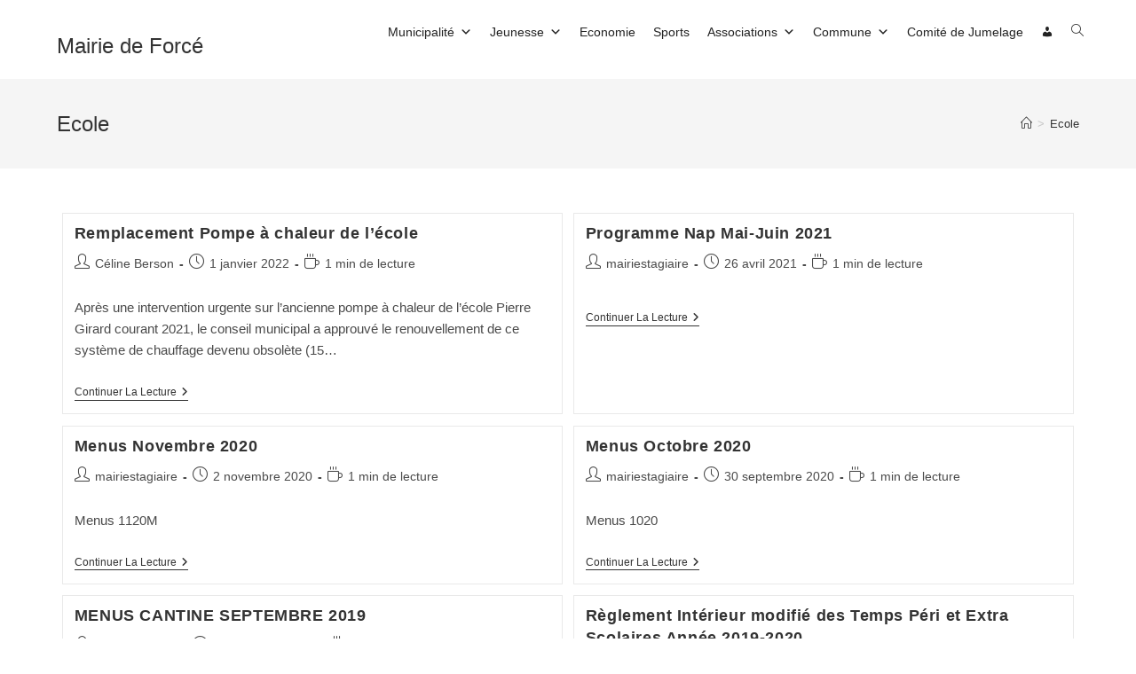

--- FILE ---
content_type: text/html; charset=UTF-8
request_url: https://www.mairie-force53.fr/category/ecole/
body_size: 15350
content:
<!DOCTYPE html>
<html class="html" lang="fr-FR">
<head>
	<meta charset="UTF-8">
	<link rel="profile" href="https://gmpg.org/xfn/11">

	<style id="tb_inline_styles" data-no-optimize="1">.tb_animation_on{overflow-x:hidden}.themify_builder .wow{visibility:hidden;animation-fill-mode:both}[data-tf-animation]{will-change:transform,opacity,visibility}.themify_builder .tf_lax_done{transition-duration:.8s;transition-timing-function:cubic-bezier(.165,.84,.44,1)}[data-sticky-active].tb_sticky_scroll_active{z-index:1}[data-sticky-active].tb_sticky_scroll_active .hide-on-stick{display:none}@media(min-width:1281px){.hide-desktop{width:0!important;height:0!important;padding:0!important;visibility:hidden!important;margin:0!important;display:table-column!important;background:0!important;content-visibility:hidden;overflow:hidden!important}}@media(min-width:769px) and (max-width:1280px){.hide-tablet_landscape{width:0!important;height:0!important;padding:0!important;visibility:hidden!important;margin:0!important;display:table-column!important;background:0!important;content-visibility:hidden;overflow:hidden!important}}@media(min-width:681px) and (max-width:768px){.hide-tablet{width:0!important;height:0!important;padding:0!important;visibility:hidden!important;margin:0!important;display:table-column!important;background:0!important;content-visibility:hidden;overflow:hidden!important}}@media(max-width:680px){.hide-mobile{width:0!important;height:0!important;padding:0!important;visibility:hidden!important;margin:0!important;display:table-column!important;background:0!important;content-visibility:hidden;overflow:hidden!important}}div.row_inner,div.module_subrow{--gutter:3.2%;--narrow:1.6%;--none:0%;}@media(max-width:768px){div.module-gallery-grid{--galn:var(--galt)}}@media(max-width:680px){
				.themify_map.tf_map_loaded{width:100%!important}
				.ui.builder_button,.ui.nav li a{padding:.525em 1.15em}
				.fullheight>.row_inner:not(.tb_col_count_1){min-height:0}
				div.module-gallery-grid{--galn:var(--galm);gap:8px}
			}</style><noscript><style>.themify_builder .wow,.wow .tf_lazy{visibility:visible!important}</style></noscript>            <style id="tf_lazy_style" data-no-optimize="1">
                .tf_svg_lazy{
                    content-visibility:auto;
					background-size:100% 25%!important;
					background-repeat:no-repeat!important;
					background-position:0 0, 0 33.4%,0 66.6%,0 100%!important;
                    transition:filter .3s linear!important;
					filter:blur(25px)!important;                    transform:translateZ(0)
                }
                .tf_svg_lazy_loaded{
                    filter:blur(0)!important
                }
                [data-lazy]:is(.module,.module_row:not(.tb_first)),.module[data-lazy] .ui,.module_row[data-lazy]:not(.tb_first):is(>.row_inner,.module_column[data-lazy],.module_subrow[data-lazy]){
                    background-image:none!important
                }
            </style>
            <noscript>
                <style>
                    .tf_svg_lazy{
                        display:none!important
                    }
                </style>
            </noscript>
                    <style id="tf_lazy_common" data-no-optimize="1">
                        			:where(.tf_in_flx,.tf_flx){display:inline-flex;flex-wrap:wrap;place-items:center}
            .tf_fa,:is(em,i) tf-lottie{display:inline-block;vertical-align:middle}:is(em,i) tf-lottie{width:1.5em;height:1.5em}.tf_fa{width:1em;height:1em;stroke-width:0;stroke:currentColor;overflow:visible;fill:currentColor;pointer-events:none;text-rendering:optimizeSpeed;buffered-rendering:static}#tf_svg symbol{overflow:visible}:where(.tf_lazy){position:relative;visibility:visible;display:block;opacity:.3}.wow .tf_lazy:not(.tf_swiper-slide){visibility:hidden;opacity:1}div.tf_audio_lazy audio{visibility:hidden;height:0;display:inline}.mejs-container{visibility:visible}.tf_iframe_lazy{transition:opacity .3s ease-in-out;min-height:10px}:where(.tf_flx),.tf_swiper-wrapper{display:flex}.tf_swiper-slide{flex-shrink:0;opacity:0;width:100%;height:100%}.tf_swiper-wrapper>br,.tf_lazy.tf_swiper-wrapper .tf_lazy:after,.tf_lazy.tf_swiper-wrapper .tf_lazy:before{display:none}.tf_lazy:after,.tf_lazy:before{content:'';display:inline-block;position:absolute;width:10px!important;height:10px!important;margin:0 3px;top:50%!important;inset-inline:auto 50%!important;border-radius:100%;background-color:currentColor;visibility:visible;animation:tf-hrz-loader infinite .75s cubic-bezier(.2,.68,.18,1.08)}.tf_lazy:after{width:6px!important;height:6px!important;inset-inline:50% auto!important;margin-top:3px;animation-delay:-.4s}@keyframes tf-hrz-loader{0%,100%{transform:scale(1);opacity:1}50%{transform:scale(.1);opacity:.6}}.tf_lazy_lightbox{position:fixed;background:rgba(11,11,11,.8);color:#ccc;top:0;left:0;display:flex;align-items:center;justify-content:center;z-index:999}.tf_lazy_lightbox .tf_lazy:after,.tf_lazy_lightbox .tf_lazy:before{background:#fff}.tf_vd_lazy,tf-lottie{display:flex;flex-wrap:wrap}tf-lottie{aspect-ratio:1.777}.tf_w.tf_vd_lazy video{width:100%;height:auto;position:static;object-fit:cover}
        </style>
        <title>Ecole &#8211; Mairie de Forcé</title>
<meta name='robots' content='max-image-preview:large' />
<meta name="viewport" content="width=device-width, initial-scale=1"><link rel="alternate" type="application/rss+xml" title="Mairie de Forcé &raquo; Flux" href="https://www.mairie-force53.fr/feed/" />
<link rel="alternate" type="application/rss+xml" title="Mairie de Forcé &raquo; Flux des commentaires" href="https://www.mairie-force53.fr/comments/feed/" />
<link rel="alternate" type="text/calendar" title="Mairie de Forcé &raquo; Flux iCal" href="https://www.mairie-force53.fr/events/?ical=1" />
<link rel="alternate" type="application/rss+xml" title="Mairie de Forcé &raquo; Flux de la catégorie Ecole" href="https://www.mairie-force53.fr/category/ecole/feed/" />
<style id='wp-img-auto-sizes-contain-inline-css'>
img:is([sizes=auto i],[sizes^="auto," i]){contain-intrinsic-size:3000px 1500px}
/*# sourceURL=wp-img-auto-sizes-contain-inline-css */
</style>
<style id='wp-emoji-styles-inline-css'>

	img.wp-smiley, img.emoji {
		display: inline !important;
		border: none !important;
		box-shadow: none !important;
		height: 1em !important;
		width: 1em !important;
		margin: 0 0.07em !important;
		vertical-align: -0.1em !important;
		background: none !important;
		padding: 0 !important;
	}
/*# sourceURL=wp-emoji-styles-inline-css */
</style>
<style id='classic-theme-styles-inline-css'>
/*! This file is auto-generated */
.wp-block-button__link{color:#fff;background-color:#32373c;border-radius:9999px;box-shadow:none;text-decoration:none;padding:calc(.667em + 2px) calc(1.333em + 2px);font-size:1.125em}.wp-block-file__button{background:#32373c;color:#fff;text-decoration:none}
/*# sourceURL=/wp-includes/css/classic-themes.min.css */
</style>
<link rel="preload" href="https://www.mairie-force53.fr/wp-content/plugins/contact-form-7/includes/css/styles.css?ver=5.9.3" as="style"><link rel='stylesheet' id='contact-form-7-css' href='https://www.mairie-force53.fr/wp-content/plugins/contact-form-7/includes/css/styles.css?ver=5.9.3' media='all' />
<link rel="preload" href="https://www.mairie-force53.fr/wp-content/plugins/email-encoder-bundle/core/includes/assets/css/style.css?ver=240415-155756" as="style"><link rel='stylesheet' id='eeb-css-frontend-css' href='https://www.mairie-force53.fr/wp-content/plugins/email-encoder-bundle/core/includes/assets/css/style.css?ver=240415-155756' media='all' />
<link rel="preload" href="https://www.mairie-force53.fr/wp-content/plugins/meteoart/public/css/meteo-public.css?ver=1.0.0" as="style"><link rel='stylesheet' id='meteo-css' href='https://www.mairie-force53.fr/wp-content/plugins/meteoart/public/css/meteo-public.css?ver=1.0.0' media='all' />
<link rel="preload" href="https://www.mairie-force53.fr/wp-content/plugins/the-post-grid/assets/vendor/font-awesome/css/font-awesome.min.css?ver=7.6.1" as="style"><link rel='stylesheet' id='rt-fontawsome-css' href='https://www.mairie-force53.fr/wp-content/plugins/the-post-grid/assets/vendor/font-awesome/css/font-awesome.min.css?ver=7.6.1' media='all' />
<link rel="preload" href="https://www.mairie-force53.fr/wp-content/plugins/the-post-grid/assets/css/thepostgrid.min.css?ver=7.6.1" as="style"><link rel='stylesheet' id='rt-tpg-css' href='https://www.mairie-force53.fr/wp-content/plugins/the-post-grid/assets/css/thepostgrid.min.css?ver=7.6.1' media='all' />
<link rel="preload" href="https://www.mairie-force53.fr/wp-content/uploads/maxmegamenu/style.css?ver=9f9630" as="style"><link rel='stylesheet' id='megamenu-css' href='https://www.mairie-force53.fr/wp-content/uploads/maxmegamenu/style.css?ver=9f9630' media='all' />
<link rel="preload" href="https://www.mairie-force53.fr/wp-includes/css/dashicons.min.css?ver=6.9" as="style"><link rel='stylesheet' id='dashicons-css' href='https://www.mairie-force53.fr/wp-includes/css/dashicons.min.css?ver=6.9' media='all' />
<link rel="preload" href="https://www.mairie-force53.fr/wp-content/themes/oceanwp/assets/fonts/fontawesome/css/all.min.css?ver=6.4.2" as="style"><link rel='stylesheet' id='font-awesome-css' href='https://www.mairie-force53.fr/wp-content/themes/oceanwp/assets/fonts/fontawesome/css/all.min.css?ver=6.4.2' media='all' />
<link rel="preload" href="https://www.mairie-force53.fr/wp-content/themes/oceanwp/assets/css/third/simple-line-icons.min.css?ver=2.4.0" as="style"><link rel='stylesheet' id='simple-line-icons-css' href='https://www.mairie-force53.fr/wp-content/themes/oceanwp/assets/css/third/simple-line-icons.min.css?ver=2.4.0' media='all' />
<link rel="preload" href="https://www.mairie-force53.fr/wp-content/themes/oceanwp/assets/css/style.min.css?ver=3.5.5" as="style"><link rel='stylesheet' id='oceanwp-style-css' href='https://www.mairie-force53.fr/wp-content/themes/oceanwp/assets/css/style.min.css?ver=3.5.5' media='all' />
<link rel="preload" href="https://www.mairie-force53.fr/wp-content/plugins/tablepress/css/build/default.css?ver=2.3" as="style"><link rel='stylesheet' id='tablepress-default-css' href='https://www.mairie-force53.fr/wp-content/plugins/tablepress/css/build/default.css?ver=2.3' media='all' />
<link rel="preload" href="https://www.mairie-force53.fr/wp-content/plugins/ocean-extra/assets/css/widgets.css?ver=6.9" as="style"><link rel='stylesheet' id='oe-widgets-style-css' href='https://www.mairie-force53.fr/wp-content/plugins/ocean-extra/assets/css/widgets.css?ver=6.9' media='all' />
<script src="https://www.mairie-force53.fr/wp-includes/js/jquery/jquery.min.js?ver=3.7.1" id="jquery-core-js"></script>
<script src="https://www.mairie-force53.fr/wp-content/plugins/email-encoder-bundle/core/includes/assets/js/custom.js?ver=240415-155756" id="eeb-js-frontend-js"></script>
<script src="https://www.mairie-force53.fr/wp-content/plugins/meteoart/public/js/meteo-public.js?ver=1.0.0" id="meteo-js"></script>
<link rel="https://api.w.org/" href="https://www.mairie-force53.fr/wp-json/" /><link rel="alternate" title="JSON" type="application/json" href="https://www.mairie-force53.fr/wp-json/wp/v2/categories/65" /><link rel="EditURI" type="application/rsd+xml" title="RSD" href="https://www.mairie-force53.fr/xmlrpc.php?rsd" />
<meta name="generator" content="WordPress 6.9" />

        <script>

            jQuery(window).on('elementor/frontend/init', function () {
                var previewIframe = jQuery('#elementor-preview-iframe').get(0);

                // Attach a load event listener to the preview iframe
                jQuery(previewIframe).on('load', function () {
                    var tpg_selector = tpg_str_rev("nottub-tropmi-gpttr nottub-aera-noitces-dda-rotnemele");

                    var logo = "https://www.mairie-force53.fr/wp-content/plugins/the-post-grid";
                    var log_path = "/assets/images/icon-40x40.svg"; //tpg_str_rev("gvs.04x04-noci/segami/stessa/");

                    jQuery('<div class="' + tpg_selector + '" style="vertical-align: bottom;margin-left: 5px;"><img data-tf-not-load="1" fetchpriority="high" loading="auto" decoding="auto" decoding="async" src="' + logo + log_path + '" alt="TPG"/></div>').insertBefore(".elementor-add-section-drag-title");
                });

            });
        </script>
        <style>
            :root {
                --tpg-primary-color: #0d6efd;
                --tpg-secondary-color: #0654c4;
                --tpg-primary-light: #c4d0ff
            }

                    </style>

		<meta name="tec-api-version" content="v1"><meta name="tec-api-origin" content="https://www.mairie-force53.fr"><link rel="alternate" href="https://www.mairie-force53.fr/wp-json/tribe/events/v1/" />	<style>img#wpstats{display:none}</style>
		<meta name="generator" content="Elementor 3.19.1; features: e_optimized_assets_loading, e_optimized_css_loading, additional_custom_breakpoints, block_editor_assets_optimize, e_image_loading_optimization; settings: css_print_method-external, google_font-enabled, font_display-auto">

<!-- Jetpack Open Graph Tags -->
<meta property="og:type" content="website" />
<meta property="og:title" content="Ecole &#8211; Mairie de Forcé" />
<meta property="og:url" content="https://www.mairie-force53.fr/category/ecole/" />
<meta property="og:site_name" content="Mairie de Forcé" />
<meta property="og:image" content="https://s0.wp.com/i/blank.jpg" />
<meta property="og:image:alt" content="" />
<meta property="og:locale" content="fr_FR" />

<!-- End Jetpack Open Graph Tags -->
<link rel="preload" fetchpriority="high" href="https://www.mairie-force53.fr/wp-content/uploads/themify-concate/3044905730/themify-705102470.css" as="style"><link fetchpriority="high" id="themify_concate-css" rel="stylesheet" href="https://www.mairie-force53.fr/wp-content/uploads/themify-concate/3044905730/themify-705102470.css">		<style id="wp-custom-css">
			/* Permet de modifier la taille des caractère */body{font-size:1.5rem}/* Permet de cacher le bouton s'abonner */.tribe-events-c-subscribe-dropdown__container{display:none !important}		</style>
		<style type="text/css">/** Mega Menu CSS: fs **/</style>
<!-- OceanWP CSS -->
<style type="text/css">
/* Blog CSS */.ocean-single-post-header ul.meta-item li i{color:#dd9933}.ocean-single-post-header ul.meta-item li .owp-icon use{stroke:#dd9933}/* Header CSS */#site-header{border-color:#c4c4c4}#site-header-inner{padding:15px 0 0 0}#site-header.has-header-media .overlay-header-media{background-color:rgba(0,0,0,0.5)}#site-logo #site-logo-inner a img,#site-header.center-header #site-navigation-wrap .middle-site-logo a img{max-width:500px}#site-header #site-logo #site-logo-inner a img,#site-header.center-header #site-navigation-wrap .middle-site-logo a img{max-height:66px}#site-logo a.site-logo-text:hover{color:#f49800}.effect-one #site-navigation-wrap .dropdown-menu >li >a.menu-link >span:after,.effect-three #site-navigation-wrap .dropdown-menu >li >a.menu-link >span:after,.effect-five #site-navigation-wrap .dropdown-menu >li >a.menu-link >span:before,.effect-five #site-navigation-wrap .dropdown-menu >li >a.menu-link >span:after,.effect-nine #site-navigation-wrap .dropdown-menu >li >a.menu-link >span:before,.effect-nine #site-navigation-wrap .dropdown-menu >li >a.menu-link >span:after{background-color:#b2cb07}.effect-four #site-navigation-wrap .dropdown-menu >li >a.menu-link >span:before,.effect-four #site-navigation-wrap .dropdown-menu >li >a.menu-link >span:after,.effect-seven #site-navigation-wrap .dropdown-menu >li >a.menu-link:hover >span:after,.effect-seven #site-navigation-wrap .dropdown-menu >li.sfHover >a.menu-link >span:after{color:#b2cb07}.effect-seven #site-navigation-wrap .dropdown-menu >li >a.menu-link:hover >span:after,.effect-seven #site-navigation-wrap .dropdown-menu >li.sfHover >a.menu-link >span:after{text-shadow:10px 0 #b2cb07,-10px 0 #b2cb07}#site-navigation-wrap .dropdown-menu >li >a{padding:0 23px}#site-navigation-wrap .dropdown-menu >li >a,.oceanwp-mobile-menu-icon a,#searchform-header-replace-close{color:#000000}#site-navigation-wrap .dropdown-menu >li >a .owp-icon use,.oceanwp-mobile-menu-icon a .owp-icon use,#searchform-header-replace-close .owp-icon use{stroke:#000000}#site-navigation-wrap .dropdown-menu >li >a:hover,.oceanwp-mobile-menu-icon a:hover,#searchform-header-replace-close:hover{color:#8a8380}#site-navigation-wrap .dropdown-menu >li >a:hover .owp-icon use,.oceanwp-mobile-menu-icon a:hover .owp-icon use,#searchform-header-replace-close:hover .owp-icon use{stroke:#8a8380}#site-navigation-wrap .dropdown-menu >li >a:hover,#site-navigation-wrap .dropdown-menu >li.sfHover >a{background-color:#ffffff}.dropdown-menu .sub-menu{min-width:95px}.dropdown-menu .sub-menu,#searchform-dropdown,.current-shop-items-dropdown{border-color:#14b2a8}.dropdown-menu ul li.menu-item,.navigation >ul >li >ul.megamenu.sub-menu >li,.navigation .megamenu li ul.sub-menu{border-color:#ffffff}.dropdown-menu ul li a.menu-link:hover{background-color:rgba(138,131,128,0.28)}/* Top Bar CSS */#top-bar{padding:18px 0 10px 0}#top-bar-wrap,.oceanwp-top-bar-sticky{background-color:#f4d59c}#top-bar-wrap{border-color:#ffffff}#top-bar-wrap,#top-bar-content strong{color:#bfbfbf}#top-bar-content a,#top-bar-social-alt a{color:#000000}#top-bar-content a:hover,#top-bar-social-alt a:hover{color:#14b2a8}/* Footer Widgets CSS */#footer-widgets{background-color:#1c1c1c}#footer-widgets,#footer-widgets p,#footer-widgets li a:before,#footer-widgets .contact-info-widget span.oceanwp-contact-title,#footer-widgets .recent-posts-date,#footer-widgets .recent-posts-comments,#footer-widgets .widget-recent-posts-icons li .fa{color:#ffffff}#footer-widgets li,#footer-widgets #wp-calendar caption,#footer-widgets #wp-calendar th,#footer-widgets #wp-calendar tbody,#footer-widgets .contact-info-widget i,#footer-widgets .oceanwp-newsletter-form-wrap input[type="email"],#footer-widgets .posts-thumbnails-widget li,#footer-widgets .social-widget li a{border-color:#ffffff}#footer-widgets .contact-info-widget .owp-icon{border-color:#ffffff}#footer-widgets .footer-box a:hover,#footer-widgets a:hover{color:#f49800}/* Footer Bottom CSS */#footer-bottom a:hover,#footer-bottom #footer-bottom-menu a:hover{color:#f49800}/* Sidebar CSS */.widget-area .sidebar-box{background-color:#ffffff}
</style><style id='global-styles-inline-css'>
:root{--wp--preset--aspect-ratio--square: 1;--wp--preset--aspect-ratio--4-3: 4/3;--wp--preset--aspect-ratio--3-4: 3/4;--wp--preset--aspect-ratio--3-2: 3/2;--wp--preset--aspect-ratio--2-3: 2/3;--wp--preset--aspect-ratio--16-9: 16/9;--wp--preset--aspect-ratio--9-16: 9/16;--wp--preset--color--black: #000000;--wp--preset--color--cyan-bluish-gray: #abb8c3;--wp--preset--color--white: #ffffff;--wp--preset--color--pale-pink: #f78da7;--wp--preset--color--vivid-red: #cf2e2e;--wp--preset--color--luminous-vivid-orange: #ff6900;--wp--preset--color--luminous-vivid-amber: #fcb900;--wp--preset--color--light-green-cyan: #7bdcb5;--wp--preset--color--vivid-green-cyan: #00d084;--wp--preset--color--pale-cyan-blue: #8ed1fc;--wp--preset--color--vivid-cyan-blue: #0693e3;--wp--preset--color--vivid-purple: #9b51e0;--wp--preset--gradient--vivid-cyan-blue-to-vivid-purple: linear-gradient(135deg,rgb(6,147,227) 0%,rgb(155,81,224) 100%);--wp--preset--gradient--light-green-cyan-to-vivid-green-cyan: linear-gradient(135deg,rgb(122,220,180) 0%,rgb(0,208,130) 100%);--wp--preset--gradient--luminous-vivid-amber-to-luminous-vivid-orange: linear-gradient(135deg,rgb(252,185,0) 0%,rgb(255,105,0) 100%);--wp--preset--gradient--luminous-vivid-orange-to-vivid-red: linear-gradient(135deg,rgb(255,105,0) 0%,rgb(207,46,46) 100%);--wp--preset--gradient--very-light-gray-to-cyan-bluish-gray: linear-gradient(135deg,rgb(238,238,238) 0%,rgb(169,184,195) 100%);--wp--preset--gradient--cool-to-warm-spectrum: linear-gradient(135deg,rgb(74,234,220) 0%,rgb(151,120,209) 20%,rgb(207,42,186) 40%,rgb(238,44,130) 60%,rgb(251,105,98) 80%,rgb(254,248,76) 100%);--wp--preset--gradient--blush-light-purple: linear-gradient(135deg,rgb(255,206,236) 0%,rgb(152,150,240) 100%);--wp--preset--gradient--blush-bordeaux: linear-gradient(135deg,rgb(254,205,165) 0%,rgb(254,45,45) 50%,rgb(107,0,62) 100%);--wp--preset--gradient--luminous-dusk: linear-gradient(135deg,rgb(255,203,112) 0%,rgb(199,81,192) 50%,rgb(65,88,208) 100%);--wp--preset--gradient--pale-ocean: linear-gradient(135deg,rgb(255,245,203) 0%,rgb(182,227,212) 50%,rgb(51,167,181) 100%);--wp--preset--gradient--electric-grass: linear-gradient(135deg,rgb(202,248,128) 0%,rgb(113,206,126) 100%);--wp--preset--gradient--midnight: linear-gradient(135deg,rgb(2,3,129) 0%,rgb(40,116,252) 100%);--wp--preset--font-size--small: 13px;--wp--preset--font-size--medium: 20px;--wp--preset--font-size--large: 36px;--wp--preset--font-size--x-large: 42px;--wp--preset--spacing--20: 0.44rem;--wp--preset--spacing--30: 0.67rem;--wp--preset--spacing--40: 1rem;--wp--preset--spacing--50: 1.5rem;--wp--preset--spacing--60: 2.25rem;--wp--preset--spacing--70: 3.38rem;--wp--preset--spacing--80: 5.06rem;--wp--preset--shadow--natural: 6px 6px 9px rgba(0, 0, 0, 0.2);--wp--preset--shadow--deep: 12px 12px 50px rgba(0, 0, 0, 0.4);--wp--preset--shadow--sharp: 6px 6px 0px rgba(0, 0, 0, 0.2);--wp--preset--shadow--outlined: 6px 6px 0px -3px rgb(255, 255, 255), 6px 6px rgb(0, 0, 0);--wp--preset--shadow--crisp: 6px 6px 0px rgb(0, 0, 0);}:where(.is-layout-flex){gap: 0.5em;}:where(.is-layout-grid){gap: 0.5em;}body .is-layout-flex{display: flex;}.is-layout-flex{flex-wrap: wrap;align-items: center;}.is-layout-flex > :is(*, div){margin: 0;}body .is-layout-grid{display: grid;}.is-layout-grid > :is(*, div){margin: 0;}:where(.wp-block-columns.is-layout-flex){gap: 2em;}:where(.wp-block-columns.is-layout-grid){gap: 2em;}:where(.wp-block-post-template.is-layout-flex){gap: 1.25em;}:where(.wp-block-post-template.is-layout-grid){gap: 1.25em;}.has-black-color{color: var(--wp--preset--color--black) !important;}.has-cyan-bluish-gray-color{color: var(--wp--preset--color--cyan-bluish-gray) !important;}.has-white-color{color: var(--wp--preset--color--white) !important;}.has-pale-pink-color{color: var(--wp--preset--color--pale-pink) !important;}.has-vivid-red-color{color: var(--wp--preset--color--vivid-red) !important;}.has-luminous-vivid-orange-color{color: var(--wp--preset--color--luminous-vivid-orange) !important;}.has-luminous-vivid-amber-color{color: var(--wp--preset--color--luminous-vivid-amber) !important;}.has-light-green-cyan-color{color: var(--wp--preset--color--light-green-cyan) !important;}.has-vivid-green-cyan-color{color: var(--wp--preset--color--vivid-green-cyan) !important;}.has-pale-cyan-blue-color{color: var(--wp--preset--color--pale-cyan-blue) !important;}.has-vivid-cyan-blue-color{color: var(--wp--preset--color--vivid-cyan-blue) !important;}.has-vivid-purple-color{color: var(--wp--preset--color--vivid-purple) !important;}.has-black-background-color{background-color: var(--wp--preset--color--black) !important;}.has-cyan-bluish-gray-background-color{background-color: var(--wp--preset--color--cyan-bluish-gray) !important;}.has-white-background-color{background-color: var(--wp--preset--color--white) !important;}.has-pale-pink-background-color{background-color: var(--wp--preset--color--pale-pink) !important;}.has-vivid-red-background-color{background-color: var(--wp--preset--color--vivid-red) !important;}.has-luminous-vivid-orange-background-color{background-color: var(--wp--preset--color--luminous-vivid-orange) !important;}.has-luminous-vivid-amber-background-color{background-color: var(--wp--preset--color--luminous-vivid-amber) !important;}.has-light-green-cyan-background-color{background-color: var(--wp--preset--color--light-green-cyan) !important;}.has-vivid-green-cyan-background-color{background-color: var(--wp--preset--color--vivid-green-cyan) !important;}.has-pale-cyan-blue-background-color{background-color: var(--wp--preset--color--pale-cyan-blue) !important;}.has-vivid-cyan-blue-background-color{background-color: var(--wp--preset--color--vivid-cyan-blue) !important;}.has-vivid-purple-background-color{background-color: var(--wp--preset--color--vivid-purple) !important;}.has-black-border-color{border-color: var(--wp--preset--color--black) !important;}.has-cyan-bluish-gray-border-color{border-color: var(--wp--preset--color--cyan-bluish-gray) !important;}.has-white-border-color{border-color: var(--wp--preset--color--white) !important;}.has-pale-pink-border-color{border-color: var(--wp--preset--color--pale-pink) !important;}.has-vivid-red-border-color{border-color: var(--wp--preset--color--vivid-red) !important;}.has-luminous-vivid-orange-border-color{border-color: var(--wp--preset--color--luminous-vivid-orange) !important;}.has-luminous-vivid-amber-border-color{border-color: var(--wp--preset--color--luminous-vivid-amber) !important;}.has-light-green-cyan-border-color{border-color: var(--wp--preset--color--light-green-cyan) !important;}.has-vivid-green-cyan-border-color{border-color: var(--wp--preset--color--vivid-green-cyan) !important;}.has-pale-cyan-blue-border-color{border-color: var(--wp--preset--color--pale-cyan-blue) !important;}.has-vivid-cyan-blue-border-color{border-color: var(--wp--preset--color--vivid-cyan-blue) !important;}.has-vivid-purple-border-color{border-color: var(--wp--preset--color--vivid-purple) !important;}.has-vivid-cyan-blue-to-vivid-purple-gradient-background{background: var(--wp--preset--gradient--vivid-cyan-blue-to-vivid-purple) !important;}.has-light-green-cyan-to-vivid-green-cyan-gradient-background{background: var(--wp--preset--gradient--light-green-cyan-to-vivid-green-cyan) !important;}.has-luminous-vivid-amber-to-luminous-vivid-orange-gradient-background{background: var(--wp--preset--gradient--luminous-vivid-amber-to-luminous-vivid-orange) !important;}.has-luminous-vivid-orange-to-vivid-red-gradient-background{background: var(--wp--preset--gradient--luminous-vivid-orange-to-vivid-red) !important;}.has-very-light-gray-to-cyan-bluish-gray-gradient-background{background: var(--wp--preset--gradient--very-light-gray-to-cyan-bluish-gray) !important;}.has-cool-to-warm-spectrum-gradient-background{background: var(--wp--preset--gradient--cool-to-warm-spectrum) !important;}.has-blush-light-purple-gradient-background{background: var(--wp--preset--gradient--blush-light-purple) !important;}.has-blush-bordeaux-gradient-background{background: var(--wp--preset--gradient--blush-bordeaux) !important;}.has-luminous-dusk-gradient-background{background: var(--wp--preset--gradient--luminous-dusk) !important;}.has-pale-ocean-gradient-background{background: var(--wp--preset--gradient--pale-ocean) !important;}.has-electric-grass-gradient-background{background: var(--wp--preset--gradient--electric-grass) !important;}.has-midnight-gradient-background{background: var(--wp--preset--gradient--midnight) !important;}.has-small-font-size{font-size: var(--wp--preset--font-size--small) !important;}.has-medium-font-size{font-size: var(--wp--preset--font-size--medium) !important;}.has-large-font-size{font-size: var(--wp--preset--font-size--large) !important;}.has-x-large-font-size{font-size: var(--wp--preset--font-size--x-large) !important;}
/*# sourceURL=global-styles-inline-css */
</style>
</head>

<body class="archive category category-ecole category-65 wp-embed-responsive wp-theme-oceanwp rttpg rttpg-7.6.1 radius-frontend rttpg-body-wrap rttpg-flaticon tribe-no-js mega-menu-main-menu oceanwp-theme dropdown-mobile no-header-border default-breakpoint content-full-width content-max-width has-breadcrumbs has-blog-grid tb_animation_on elementor-default elementor-kit-1198" itemscope="itemscope" itemtype="https://schema.org/Blog">

	<svg id="tf_svg" style="display:none"><defs></defs></svg><script> </script>
	
	<div id="outer-wrap" class="site clr">

		<a class="skip-link screen-reader-text" href="#main">Skip to content</a>

		
		<div id="wrap" class="clr">

			
			
<header id="site-header" class="minimal-header effect-one clr" data-height="74" itemscope="itemscope" itemtype="https://schema.org/WPHeader" role="banner">

	
					
			<div id="site-header-inner" class="clr container">

				
				

<div id="site-logo" class="clr" itemscope itemtype="https://schema.org/Brand" >

	
	<div id="site-logo-inner" class="clr">

						<a href="https://www.mairie-force53.fr/" rel="home" class="site-title site-logo-text" >Mairie de Forcé</a>
				
	</div><!-- #site-logo-inner -->

	
	
</div><!-- #site-logo -->

			<div id="site-navigation-wrap" class="clr">
			
			
			
			<nav id="site-navigation" class="navigation main-navigation clr" itemscope="itemscope" itemtype="https://schema.org/SiteNavigationElement" role="navigation" >

				<div id="mega-menu-wrap-main_menu" class="mega-menu-wrap"><div class="mega-menu-toggle"><div class="mega-toggle-blocks-left"></div><div class="mega-toggle-blocks-center"></div><div class="mega-toggle-blocks-right"><div class='mega-toggle-block mega-menu-toggle-animated-block mega-toggle-block-0' id='mega-toggle-block-0'><button aria-label="Toggle Menu" class="mega-toggle-animated mega-toggle-animated-slider" type="button" aria-expanded="false">
                  <span class="mega-toggle-animated-box">
                    <span class="mega-toggle-animated-inner"></span>
                  </span>
                </button></div></div></div><ul id="mega-menu-main_menu" class="mega-menu max-mega-menu mega-menu-horizontal mega-no-js" data-event="hover" data-effect="fade_up" data-effect-speed="200" data-effect-mobile="disabled" data-effect-speed-mobile="0" data-mobile-force-width="false" data-second-click="close" data-document-click="collapse" data-vertical-behaviour="standard" data-breakpoint="768" data-unbind="true" data-mobile-state="collapse_all" data-hover-intent-timeout="300" data-hover-intent-interval="100"><li class='mega-menu-item mega-menu-item-type-post_type mega-menu-item-object-page mega-menu-item-has-children mega-align-bottom-left mega-menu-flyout mega-disable-link mega-menu-item-6207' id='mega-menu-item-6207'><a class="mega-menu-link" tabindex="0" aria-haspopup="true" aria-expanded="false" role="button">Municipalité<span class="mega-indicator"></span></a>
<ul class="mega-sub-menu">
<li class='mega-menu-item mega-menu-item-type-post_type mega-menu-item-object-page mega-menu-item-7754' id='mega-menu-item-7754'><a class="mega-menu-link" href="https://www.mairie-force53.fr/conseil-municipal/">Conseil Municipal</a></li><li class='mega-menu-item mega-menu-item-type-post_type mega-menu-item-object-page mega-menu-item-11656' id='mega-menu-item-11656'><a class="mega-menu-link" href="https://www.mairie-force53.fr/remaniement-du-plan-cadastral-de-force/">Remaniement du plan cadastral de FORCÉ</a></li><li class='mega-menu-item mega-menu-item-type-post_type mega-menu-item-object-page mega-menu-item-10131' id='mega-menu-item-10131'><a class="mega-menu-link" href="https://www.mairie-force53.fr/nos-projets/">Arrêtés</a></li><li class='mega-menu-item mega-menu-item-type-post_type mega-menu-item-object-page mega-menu-item-7753' id='mega-menu-item-7753'><a class="mega-menu-link" href="https://www.mairie-force53.fr/services-pratiques/">Services Pratiques</a></li><li class='mega-menu-item mega-menu-item-type-post_type mega-menu-item-object-page mega-menu-item-7752' id='mega-menu-item-7752'><a class="mega-menu-link" href="https://www.mairie-force53.fr/communication/">Communication</a></li></ul>
</li><li class='mega-menu-item mega-menu-item-type-post_type mega-menu-item-object-page mega-menu-item-has-children mega-align-bottom-left mega-menu-flyout mega-disable-link mega-menu-item-6206' id='mega-menu-item-6206'><a class="mega-menu-link" tabindex="0" aria-haspopup="true" aria-expanded="false" role="button">Jeunesse<span class="mega-indicator"></span></a>
<ul class="mega-sub-menu">
<li class='mega-menu-item mega-menu-item-type-post_type mega-menu-item-object-page mega-menu-item-has-children mega-disable-link mega-menu-item-8509' id='mega-menu-item-8509'><a class="mega-menu-link" tabindex="0" aria-haspopup="true" aria-expanded="false" role="button">Petite Enfance<span class="mega-indicator"></span></a>
	<ul class="mega-sub-menu">
<li class='mega-menu-item mega-menu-item-type-post_type mega-menu-item-object-page mega-menu-item-6231' id='mega-menu-item-6231'><a class="mega-menu-link" href="https://www.mairie-force53.fr/nounou/">Assistante Maternelle</a></li><li class='mega-menu-item mega-menu-item-type-post_type mega-menu-item-object-page mega-menu-item-8524' id='mega-menu-item-8524'><a class="mega-menu-link" href="https://www.mairie-force53.fr/mini-creche/">Mini Crèche</a></li>	</ul>
</li><li class='mega-menu-item mega-menu-item-type-post_type mega-menu-item-object-page mega-menu-item-has-children mega-disable-link mega-menu-item-8523' id='mega-menu-item-8523'><a class="mega-menu-link" tabindex="0" aria-haspopup="true" aria-expanded="false" role="button">Péri-Scolaire<span class="mega-indicator"></span></a>
	<ul class="mega-sub-menu">
<li class='mega-menu-item mega-menu-item-type-post_type mega-menu-item-object-page mega-menu-item-8522' id='mega-menu-item-8522'><a class="mega-menu-link" href="https://www.mairie-force53.fr/garderie/">Garderie</a></li><li class='mega-menu-item mega-menu-item-type-post_type mega-menu-item-object-page mega-menu-item-8521' id='mega-menu-item-8521'><a class="mega-menu-link" href="https://www.mairie-force53.fr/restauration-scolaire/">Restauration Scolaire</a></li><li class='mega-menu-item mega-menu-item-type-post_type mega-menu-item-object-page mega-menu-item-8520' id='mega-menu-item-8520'><a class="mega-menu-link" href="https://www.mairie-force53.fr/nap-nouvelles-activites-peri-scolaires/">NAP ( Nouvelles Activités Péri-Scolaires )</a></li>	</ul>
</li><li class='mega-menu-item mega-menu-item-type-post_type mega-menu-item-object-page mega-menu-item-9272' id='mega-menu-item-9272'><a class="mega-menu-link" href="https://www.mairie-force53.fr/ecole/">Ecole Publique</a></li><li class='mega-menu-item mega-menu-item-type-post_type mega-menu-item-object-page mega-menu-item-has-children mega-disable-link mega-menu-item-6218' id='mega-menu-item-6218'><a class="mega-menu-link" tabindex="0" aria-haspopup="true" aria-expanded="false" role="button">Centre de Loisirs ( SIVU )<span class="mega-indicator"></span></a>
	<ul class="mega-sub-menu">
<li class='mega-menu-item mega-menu-item-type-post_type mega-menu-item-object-page mega-menu-item-8663' id='mega-menu-item-8663'><a class="mega-menu-link" href="https://www.mairie-force53.fr/centre-de-loisirs/">Centre de Loisirs</a></li><li class='mega-menu-item mega-menu-item-type-post_type mega-menu-item-object-page mega-menu-item-6221' id='mega-menu-item-6221'><a class="mega-menu-link" href="https://www.mairie-force53.fr/les-mercredi-loisirs/">Les Mercredi Loisirs</a></li><li class='mega-menu-item mega-menu-item-type-post_type mega-menu-item-object-page mega-menu-item-6222' id='mega-menu-item-6222'><a class="mega-menu-link" href="https://www.mairie-force53.fr/programme-ados/">Programme Ados</a></li>	</ul>
</li><li class='mega-menu-item mega-menu-item-type-post_type mega-menu-item-object-page mega-menu-item-6219' id='mega-menu-item-6219'><a class="mega-menu-link" href="https://www.mairie-force53.fr/dispositif-chantier-argent-de-poche/">Dispositif Chantier Argent de Poche</a></li></ul>
</li><li class='mega-menu-item mega-menu-item-type-post_type mega-menu-item-object-page mega-align-bottom-left mega-menu-flyout mega-menu-item-6235' id='mega-menu-item-6235'><a class="mega-menu-link" href="https://www.mairie-force53.fr/commerces-et-entreprises/" tabindex="0">Economie</a></li><li class='mega-menu-item mega-menu-item-type-post_type mega-menu-item-object-page mega-align-bottom-left mega-menu-flyout mega-menu-item-6266' id='mega-menu-item-6266'><a class="mega-menu-link" href="https://www.mairie-force53.fr/sport/" tabindex="0">Sports</a></li><li class='mega-menu-item mega-menu-item-type-post_type mega-menu-item-object-page mega-menu-item-has-children mega-align-bottom-left mega-menu-flyout mega-disable-link mega-menu-item-6239' id='mega-menu-item-6239'><a class="mega-menu-link" tabindex="0" aria-haspopup="true" aria-expanded="false" role="button">Associations<span class="mega-indicator"></span></a>
<ul class="mega-sub-menu">
<li class='mega-menu-item mega-menu-item-type-custom mega-menu-item-object-custom mega-menu-item-10153' id='mega-menu-item-10153'><a class="mega-menu-link" href="https://www.monparcourshandicap.gouv.fr/actualite/rentree-sportive-2022-2023-beneficiez-de-laide-passsport">Pass Sport</a></li><li class='mega-menu-item mega-menu-item-type-post_type mega-menu-item-object-page mega-menu-item-6265' id='mega-menu-item-6265'><a class="mega-menu-link" href="https://www.mairie-force53.fr/culture/">Culture</a></li><li class='mega-menu-item mega-menu-item-type-post_type mega-menu-item-object-page mega-menu-item-6264' id='mega-menu-item-6264'><a class="mega-menu-link" href="https://www.mairie-force53.fr/ape/">APE Ecole Pierre Girard</a></li><li class='mega-menu-item mega-menu-item-type-post_type mega-menu-item-object-page mega-menu-item-6263' id='mega-menu-item-6263'><a class="mega-menu-link" href="https://www.mairie-force53.fr/culte/">Culte</a></li><li class='mega-menu-item mega-menu-item-type-post_type mega-menu-item-object-page mega-menu-item-6262' id='mega-menu-item-6262'><a class="mega-menu-link" href="https://www.mairie-force53.fr/solidarite/">Solidarité</a></li><li class='mega-menu-item mega-menu-item-type-post_type mega-menu-item-object-page mega-menu-item-6261' id='mega-menu-item-6261'><a class="mega-menu-link" href="https://www.mairie-force53.fr/amitie/">Club de l'Amitié</a></li></ul>
</li><li class='mega-menu-item mega-menu-item-type-post_type mega-menu-item-object-page mega-menu-item-has-children mega-align-bottom-left mega-menu-flyout mega-disable-link mega-menu-item-6208' id='mega-menu-item-6208'><a class="mega-menu-link" tabindex="0" aria-haspopup="true" aria-expanded="false" role="button">Commune<span class="mega-indicator"></span></a>
<ul class="mega-sub-menu">
<li class='mega-menu-item mega-menu-item-type-post_type mega-menu-item-object-page mega-menu-item-6615' id='mega-menu-item-6615'><a class="mega-menu-link" href="https://www.mairie-force53.fr/le-petit-forceen/">Le Petit Forcéen</a></li><li class='mega-menu-item mega-menu-item-type-post_type mega-menu-item-object-page mega-menu-item-8715' id='mega-menu-item-8715'><a class="mega-menu-link" href="https://www.mairie-force53.fr/histoire/">Histoire</a></li><li class='mega-menu-item mega-menu-item-type-post_type mega-menu-item-object-page mega-menu-item-6373' id='mega-menu-item-6373'><a class="mega-menu-link" href="https://www.mairie-force53.fr/patrimoines/">Patrimoine</a></li><li class='mega-menu-item mega-menu-item-type-post_type mega-menu-item-object-page mega-menu-item-6374' id='mega-menu-item-6374'><a class="mega-menu-link" href="https://www.mairie-force53.fr/randonnee/">Randonnées</a></li><li class='mega-menu-item mega-menu-item-type-post_type mega-menu-item-object-page mega-menu-item-8725' id='mega-menu-item-8725'><a class="mega-menu-link" href="https://www.mairie-force53.fr/journee-du-patrimoine/">Journée Européenne du Patrimoine</a></li></ul>
</li><li class='mega-menu-item mega-menu-item-type-post_type mega-menu-item-object-page mega-align-bottom-left mega-menu-flyout mega-menu-item-7648' id='mega-menu-item-7648'><a class="mega-menu-link" href="https://www.mairie-force53.fr/comite-de-jumelage/" tabindex="0">Comité de Jumelage</a></li><li class='mega-menu-item mega-menu-item-type-custom mega-menu-item-object-custom mega-align-bottom-left mega-menu-flyout mega-has-icon mega-icon-left mega-hide-text mega-menu-item-7650' id='mega-menu-item-7650'><a class="dashicons-admin-users mega-menu-link" href="http://www.mairie-force53.fr/mairieforcelogin/" tabindex="0" aria-label="Connexion"></a></li><li class="search-toggle-li" ><a href="https://www.mairie-force53.fr/#" class="site-search-toggle search-dropdown-toggle"><span class="screen-reader-text">Toggle website search</span><i class=" icon-magnifier" aria-hidden="true" role="img"></i></a></li></ul></div>
<div id="searchform-dropdown" class="header-searchform-wrap clr" >
	
<form aria-label="Rechercher sur ce site" role="search" method="get" class="searchform" action="https://www.mairie-force53.fr/">	
	<input aria-label="Insérer une requête de recherche" type="search" id="ocean-search-form-1" class="field" autocomplete="off" placeholder="Rechercher" name="s">
		</form>
</div><!-- #searchform-dropdown -->

			</nav><!-- #site-navigation -->

			
			
					</div><!-- #site-navigation-wrap -->
			
		
	
				
	
	<div class="oceanwp-mobile-menu-icon clr mobile-right">

		
		
		
		<a href="https://www.mairie-force53.fr/#mobile-menu-toggle" class="mobile-menu"  aria-label="Menu mobile">
							<i class="fa fa-bars" aria-hidden="true"></i>
								<span class="oceanwp-text">Menu</span>
				<span class="oceanwp-close-text">Fermer</span>
						</a>

		
		
		
	</div><!-- #oceanwp-mobile-menu-navbar -->

	

			</div><!-- #site-header-inner -->

			
<div id="mobile-dropdown" class="clr" >

	<nav class="clr" itemscope="itemscope" itemtype="https://schema.org/SiteNavigationElement">

		<div id="mega-menu-wrap-main_menu" class="mega-menu-wrap"><div class="mega-menu-toggle"><div class="mega-toggle-blocks-left"></div><div class="mega-toggle-blocks-center"></div><div class="mega-toggle-blocks-right"><div class='mega-toggle-block mega-menu-toggle-animated-block mega-toggle-block-0' id='mega-toggle-block-0'><button aria-label="Toggle Menu" class="mega-toggle-animated mega-toggle-animated-slider" type="button" aria-expanded="false">
                  <span class="mega-toggle-animated-box">
                    <span class="mega-toggle-animated-inner"></span>
                  </span>
                </button></div></div></div><ul id="mega-menu-main_menu" class="mega-menu max-mega-menu mega-menu-horizontal mega-no-js" data-event="hover" data-effect="fade_up" data-effect-speed="200" data-effect-mobile="disabled" data-effect-speed-mobile="0" data-mobile-force-width="false" data-second-click="close" data-document-click="collapse" data-vertical-behaviour="standard" data-breakpoint="768" data-unbind="true" data-mobile-state="collapse_all" data-hover-intent-timeout="300" data-hover-intent-interval="100"><li class='mega-menu-item mega-menu-item-type-post_type mega-menu-item-object-page mega-menu-item-has-children mega-align-bottom-left mega-menu-flyout mega-disable-link mega-menu-item-6207' id='mega-menu-item-6207'><a class="mega-menu-link" tabindex="0" aria-haspopup="true" aria-expanded="false" role="button">Municipalité<span class="mega-indicator"></span></a>
<ul class="mega-sub-menu">
<li class='mega-menu-item mega-menu-item-type-post_type mega-menu-item-object-page mega-menu-item-7754' id='mega-menu-item-7754'><a class="mega-menu-link" href="https://www.mairie-force53.fr/conseil-municipal/">Conseil Municipal</a></li><li class='mega-menu-item mega-menu-item-type-post_type mega-menu-item-object-page mega-menu-item-11656' id='mega-menu-item-11656'><a class="mega-menu-link" href="https://www.mairie-force53.fr/remaniement-du-plan-cadastral-de-force/">Remaniement du plan cadastral de FORCÉ</a></li><li class='mega-menu-item mega-menu-item-type-post_type mega-menu-item-object-page mega-menu-item-10131' id='mega-menu-item-10131'><a class="mega-menu-link" href="https://www.mairie-force53.fr/nos-projets/">Arrêtés</a></li><li class='mega-menu-item mega-menu-item-type-post_type mega-menu-item-object-page mega-menu-item-7753' id='mega-menu-item-7753'><a class="mega-menu-link" href="https://www.mairie-force53.fr/services-pratiques/">Services Pratiques</a></li><li class='mega-menu-item mega-menu-item-type-post_type mega-menu-item-object-page mega-menu-item-7752' id='mega-menu-item-7752'><a class="mega-menu-link" href="https://www.mairie-force53.fr/communication/">Communication</a></li></ul>
</li><li class='mega-menu-item mega-menu-item-type-post_type mega-menu-item-object-page mega-menu-item-has-children mega-align-bottom-left mega-menu-flyout mega-disable-link mega-menu-item-6206' id='mega-menu-item-6206'><a class="mega-menu-link" tabindex="0" aria-haspopup="true" aria-expanded="false" role="button">Jeunesse<span class="mega-indicator"></span></a>
<ul class="mega-sub-menu">
<li class='mega-menu-item mega-menu-item-type-post_type mega-menu-item-object-page mega-menu-item-has-children mega-disable-link mega-menu-item-8509' id='mega-menu-item-8509'><a class="mega-menu-link" tabindex="0" aria-haspopup="true" aria-expanded="false" role="button">Petite Enfance<span class="mega-indicator"></span></a>
	<ul class="mega-sub-menu">
<li class='mega-menu-item mega-menu-item-type-post_type mega-menu-item-object-page mega-menu-item-6231' id='mega-menu-item-6231'><a class="mega-menu-link" href="https://www.mairie-force53.fr/nounou/">Assistante Maternelle</a></li><li class='mega-menu-item mega-menu-item-type-post_type mega-menu-item-object-page mega-menu-item-8524' id='mega-menu-item-8524'><a class="mega-menu-link" href="https://www.mairie-force53.fr/mini-creche/">Mini Crèche</a></li>	</ul>
</li><li class='mega-menu-item mega-menu-item-type-post_type mega-menu-item-object-page mega-menu-item-has-children mega-disable-link mega-menu-item-8523' id='mega-menu-item-8523'><a class="mega-menu-link" tabindex="0" aria-haspopup="true" aria-expanded="false" role="button">Péri-Scolaire<span class="mega-indicator"></span></a>
	<ul class="mega-sub-menu">
<li class='mega-menu-item mega-menu-item-type-post_type mega-menu-item-object-page mega-menu-item-8522' id='mega-menu-item-8522'><a class="mega-menu-link" href="https://www.mairie-force53.fr/garderie/">Garderie</a></li><li class='mega-menu-item mega-menu-item-type-post_type mega-menu-item-object-page mega-menu-item-8521' id='mega-menu-item-8521'><a class="mega-menu-link" href="https://www.mairie-force53.fr/restauration-scolaire/">Restauration Scolaire</a></li><li class='mega-menu-item mega-menu-item-type-post_type mega-menu-item-object-page mega-menu-item-8520' id='mega-menu-item-8520'><a class="mega-menu-link" href="https://www.mairie-force53.fr/nap-nouvelles-activites-peri-scolaires/">NAP ( Nouvelles Activités Péri-Scolaires )</a></li>	</ul>
</li><li class='mega-menu-item mega-menu-item-type-post_type mega-menu-item-object-page mega-menu-item-9272' id='mega-menu-item-9272'><a class="mega-menu-link" href="https://www.mairie-force53.fr/ecole/">Ecole Publique</a></li><li class='mega-menu-item mega-menu-item-type-post_type mega-menu-item-object-page mega-menu-item-has-children mega-disable-link mega-menu-item-6218' id='mega-menu-item-6218'><a class="mega-menu-link" tabindex="0" aria-haspopup="true" aria-expanded="false" role="button">Centre de Loisirs ( SIVU )<span class="mega-indicator"></span></a>
	<ul class="mega-sub-menu">
<li class='mega-menu-item mega-menu-item-type-post_type mega-menu-item-object-page mega-menu-item-8663' id='mega-menu-item-8663'><a class="mega-menu-link" href="https://www.mairie-force53.fr/centre-de-loisirs/">Centre de Loisirs</a></li><li class='mega-menu-item mega-menu-item-type-post_type mega-menu-item-object-page mega-menu-item-6221' id='mega-menu-item-6221'><a class="mega-menu-link" href="https://www.mairie-force53.fr/les-mercredi-loisirs/">Les Mercredi Loisirs</a></li><li class='mega-menu-item mega-menu-item-type-post_type mega-menu-item-object-page mega-menu-item-6222' id='mega-menu-item-6222'><a class="mega-menu-link" href="https://www.mairie-force53.fr/programme-ados/">Programme Ados</a></li>	</ul>
</li><li class='mega-menu-item mega-menu-item-type-post_type mega-menu-item-object-page mega-menu-item-6219' id='mega-menu-item-6219'><a class="mega-menu-link" href="https://www.mairie-force53.fr/dispositif-chantier-argent-de-poche/">Dispositif Chantier Argent de Poche</a></li></ul>
</li><li class='mega-menu-item mega-menu-item-type-post_type mega-menu-item-object-page mega-align-bottom-left mega-menu-flyout mega-menu-item-6235' id='mega-menu-item-6235'><a class="mega-menu-link" href="https://www.mairie-force53.fr/commerces-et-entreprises/" tabindex="0">Economie</a></li><li class='mega-menu-item mega-menu-item-type-post_type mega-menu-item-object-page mega-align-bottom-left mega-menu-flyout mega-menu-item-6266' id='mega-menu-item-6266'><a class="mega-menu-link" href="https://www.mairie-force53.fr/sport/" tabindex="0">Sports</a></li><li class='mega-menu-item mega-menu-item-type-post_type mega-menu-item-object-page mega-menu-item-has-children mega-align-bottom-left mega-menu-flyout mega-disable-link mega-menu-item-6239' id='mega-menu-item-6239'><a class="mega-menu-link" tabindex="0" aria-haspopup="true" aria-expanded="false" role="button">Associations<span class="mega-indicator"></span></a>
<ul class="mega-sub-menu">
<li class='mega-menu-item mega-menu-item-type-custom mega-menu-item-object-custom mega-menu-item-10153' id='mega-menu-item-10153'><a class="mega-menu-link" href="https://www.monparcourshandicap.gouv.fr/actualite/rentree-sportive-2022-2023-beneficiez-de-laide-passsport">Pass Sport</a></li><li class='mega-menu-item mega-menu-item-type-post_type mega-menu-item-object-page mega-menu-item-6265' id='mega-menu-item-6265'><a class="mega-menu-link" href="https://www.mairie-force53.fr/culture/">Culture</a></li><li class='mega-menu-item mega-menu-item-type-post_type mega-menu-item-object-page mega-menu-item-6264' id='mega-menu-item-6264'><a class="mega-menu-link" href="https://www.mairie-force53.fr/ape/">APE Ecole Pierre Girard</a></li><li class='mega-menu-item mega-menu-item-type-post_type mega-menu-item-object-page mega-menu-item-6263' id='mega-menu-item-6263'><a class="mega-menu-link" href="https://www.mairie-force53.fr/culte/">Culte</a></li><li class='mega-menu-item mega-menu-item-type-post_type mega-menu-item-object-page mega-menu-item-6262' id='mega-menu-item-6262'><a class="mega-menu-link" href="https://www.mairie-force53.fr/solidarite/">Solidarité</a></li><li class='mega-menu-item mega-menu-item-type-post_type mega-menu-item-object-page mega-menu-item-6261' id='mega-menu-item-6261'><a class="mega-menu-link" href="https://www.mairie-force53.fr/amitie/">Club de l'Amitié</a></li></ul>
</li><li class='mega-menu-item mega-menu-item-type-post_type mega-menu-item-object-page mega-menu-item-has-children mega-align-bottom-left mega-menu-flyout mega-disable-link mega-menu-item-6208' id='mega-menu-item-6208'><a class="mega-menu-link" tabindex="0" aria-haspopup="true" aria-expanded="false" role="button">Commune<span class="mega-indicator"></span></a>
<ul class="mega-sub-menu">
<li class='mega-menu-item mega-menu-item-type-post_type mega-menu-item-object-page mega-menu-item-6615' id='mega-menu-item-6615'><a class="mega-menu-link" href="https://www.mairie-force53.fr/le-petit-forceen/">Le Petit Forcéen</a></li><li class='mega-menu-item mega-menu-item-type-post_type mega-menu-item-object-page mega-menu-item-8715' id='mega-menu-item-8715'><a class="mega-menu-link" href="https://www.mairie-force53.fr/histoire/">Histoire</a></li><li class='mega-menu-item mega-menu-item-type-post_type mega-menu-item-object-page mega-menu-item-6373' id='mega-menu-item-6373'><a class="mega-menu-link" href="https://www.mairie-force53.fr/patrimoines/">Patrimoine</a></li><li class='mega-menu-item mega-menu-item-type-post_type mega-menu-item-object-page mega-menu-item-6374' id='mega-menu-item-6374'><a class="mega-menu-link" href="https://www.mairie-force53.fr/randonnee/">Randonnées</a></li><li class='mega-menu-item mega-menu-item-type-post_type mega-menu-item-object-page mega-menu-item-8725' id='mega-menu-item-8725'><a class="mega-menu-link" href="https://www.mairie-force53.fr/journee-du-patrimoine/">Journée Européenne du Patrimoine</a></li></ul>
</li><li class='mega-menu-item mega-menu-item-type-post_type mega-menu-item-object-page mega-align-bottom-left mega-menu-flyout mega-menu-item-7648' id='mega-menu-item-7648'><a class="mega-menu-link" href="https://www.mairie-force53.fr/comite-de-jumelage/" tabindex="0">Comité de Jumelage</a></li><li class='mega-menu-item mega-menu-item-type-custom mega-menu-item-object-custom mega-align-bottom-left mega-menu-flyout mega-has-icon mega-icon-left mega-hide-text mega-menu-item-7650' id='mega-menu-item-7650'><a class="dashicons-admin-users mega-menu-link" href="http://www.mairie-force53.fr/mairieforcelogin/" tabindex="0" aria-label="Connexion"></a></li><li class="search-toggle-li" ><a href="https://www.mairie-force53.fr/#" class="site-search-toggle search-dropdown-toggle"><span class="screen-reader-text">Toggle website search</span><i class=" icon-magnifier" aria-hidden="true" role="img"></i></a></li></ul></div>
<div id="mobile-menu-search" class="clr">
	<form aria-label="Rechercher sur ce site" method="get" action="https://www.mairie-force53.fr/" class="mobile-searchform">
		<input aria-label="Insérer une requête de recherche" value="" class="field" id="ocean-mobile-search-2" type="search" name="s" autocomplete="off" placeholder="Rechercher" />
		<button aria-label="Envoyer la recherche" type="submit" class="searchform-submit">
			<i class=" icon-magnifier" aria-hidden="true" role="img"></i>		</button>
					</form>
</div><!-- .mobile-menu-search -->

	</nav>

</div>

			
			
		
		
</header><!-- #site-header -->


			
			<main id="main" class="site-main clr"  role="main">

				

<header class="page-header">

	
	<div class="container clr page-header-inner">

		
			<h1 class="page-header-title clr" itemprop="headline">Ecole</h1>

			
		
		<nav role="navigation" aria-label="Fil d’Ariane" class="site-breadcrumbs clr position-"><ol class="trail-items" itemscope itemtype="http://schema.org/BreadcrumbList"><meta name="numberOfItems" content="2" /><meta name="itemListOrder" content="Ascending" /><li class="trail-item trail-begin" itemprop="itemListElement" itemscope itemtype="https://schema.org/ListItem"><a href="https://www.mairie-force53.fr" rel="home" aria-label="Accueil" itemprop="item"><span itemprop="name"><i class=" icon-home" aria-hidden="true" role="img"></i><span class="breadcrumb-home has-icon">Accueil</span></span></a><span class="breadcrumb-sep">></span><meta itemprop="position" content="1" /></li><li class="trail-item trail-end" itemprop="itemListElement" itemscope itemtype="https://schema.org/ListItem"><span itemprop="name"><a href="https://www.mairie-force53.fr/category/ecole/">Ecole</a></span><meta itemprop="position" content="2" /></li></ol></nav>
	</div><!-- .page-header-inner -->

	
	
</header><!-- .page-header -->


	
	<div id="content-wrap" class="container clr">

		
		<div id="primary" class="content-area clr">

			
			<div id="content" class="site-content clr">

				
										<div id="blog-entries" class="entries clr oceanwp-row blog-grid blog-equal-heights">

							
							
								
								
	<article id="post-10199" class="blog-entry clr col span_1_of_2 col-1 no-featured-image grid-entry post-10199 post type-post status-publish format-standard hentry category-mairie category-ecole entry">

		<div class="blog-entry-inner clr">

			

<header class="blog-entry-header clr">
	<h2 class="blog-entry-title entry-title">
		<a href="https://www.mairie-force53.fr/2022/01/01/remplacement-pompe-a-chaleur-de-lecole/"  rel="bookmark">Remplacement Pompe à chaleur de l&rsquo;école</a>
	</h2><!-- .blog-entry-title -->
</header><!-- .blog-entry-header -->


<ul class="meta obem-default clr" aria-label="Détails de la publication :">

	
					<li class="meta-author" itemprop="name"><span class="screen-reader-text">Auteur/autrice de la publication :</span><i class=" icon-user" aria-hidden="true" role="img"></i><a href="https://www.mairie-force53.fr/author/cberson/" title="Articles par Céline Berson" rel="author"  itemprop="author" itemscope="itemscope" itemtype="https://schema.org/Person">Céline Berson</a></li>
		
		
		
		
		
		
	
		
					<li class="meta-date" itemprop="datePublished"><span class="screen-reader-text">Publication publiée :</span><i class=" icon-clock" aria-hidden="true" role="img"></i>1 janvier 2022</li>
		
		
		
		
		
	
		
		
		
		
					<li class="meta-cat"><span class="screen-reader-text">Temps de lecture :</span><i class=" icon-cup" aria-hidden="true" role="img"></i>1 min de lecture</li>
		
		
	
</ul>



<div class="blog-entry-summary clr" itemprop="text">

	
		<p>
			Après une intervention urgente sur l’ancienne pompe à chaleur de l’école Pierre Girard courant 2021, le conseil municipal a approuvé le renouvellement de ce système de chauffage devenu obsolète (15…		</p>

		
</div><!-- .blog-entry-summary -->



<div class="blog-entry-readmore clr">
	
<a href="https://www.mairie-force53.fr/2022/01/01/remplacement-pompe-a-chaleur-de-lecole/" 
	>
	Continuer la lecture<span class="screen-reader-text">Remplacement Pompe à chaleur de l&rsquo;école</span><i class=" fa fa-angle-right" aria-hidden="true" role="img"></i></a>

</div><!-- .blog-entry-readmore -->


			
		</div><!-- .blog-entry-inner -->

	</article><!-- #post-## -->

	
								
							
								
								
	<article id="post-4441" class="blog-entry clr col span_1_of_2 col-2 no-featured-image grid-entry post-4441 post type-post status-publish format-standard hentry category-ecole entry">

		<div class="blog-entry-inner clr">

			

<header class="blog-entry-header clr">
	<h2 class="blog-entry-title entry-title">
		<a href="https://www.mairie-force53.fr/2021/04/26/4441/"  rel="bookmark">Programme Nap Mai-Juin 2021</a>
	</h2><!-- .blog-entry-title -->
</header><!-- .blog-entry-header -->


<ul class="meta obem-default clr" aria-label="Détails de la publication :">

	
					<li class="meta-author" itemprop="name"><span class="screen-reader-text">Auteur/autrice de la publication :</span><i class=" icon-user" aria-hidden="true" role="img"></i><a href="https://www.mairie-force53.fr/author/mairiestagiaire/" title="Articles par mairiestagiaire" rel="author"  itemprop="author" itemscope="itemscope" itemtype="https://schema.org/Person">mairiestagiaire</a></li>
		
		
		
		
		
		
	
		
					<li class="meta-date" itemprop="datePublished"><span class="screen-reader-text">Publication publiée :</span><i class=" icon-clock" aria-hidden="true" role="img"></i>26 avril 2021</li>
		
		
		
		
		
	
		
		
		
		
					<li class="meta-cat"><span class="screen-reader-text">Temps de lecture :</span><i class=" icon-cup" aria-hidden="true" role="img"></i>1 min de lecture</li>
		
		
	
</ul>



<div class="blog-entry-summary clr" itemprop="text">

	
		<p>
					</p>

		
</div><!-- .blog-entry-summary -->



<div class="blog-entry-readmore clr">
	
<a href="https://www.mairie-force53.fr/2021/04/26/4441/" 
	>
	Continuer la lecture<span class="screen-reader-text">Programme Nap Mai-Juin 2021</span><i class=" fa fa-angle-right" aria-hidden="true" role="img"></i></a>

</div><!-- .blog-entry-readmore -->


			
		</div><!-- .blog-entry-inner -->

	</article><!-- #post-## -->

	
								
							
								
								
	<article id="post-3914" class="blog-entry clr col span_1_of_2 col-3 no-featured-image grid-entry post-3914 post type-post status-publish format-standard hentry category-ecole entry">

		<div class="blog-entry-inner clr">

			

<header class="blog-entry-header clr">
	<h2 class="blog-entry-title entry-title">
		<a href="https://www.mairie-force53.fr/2020/11/02/menus-novembre-2020/"  rel="bookmark">Menus Novembre 2020</a>
	</h2><!-- .blog-entry-title -->
</header><!-- .blog-entry-header -->


<ul class="meta obem-default clr" aria-label="Détails de la publication :">

	
					<li class="meta-author" itemprop="name"><span class="screen-reader-text">Auteur/autrice de la publication :</span><i class=" icon-user" aria-hidden="true" role="img"></i><a href="https://www.mairie-force53.fr/author/mairiestagiaire/" title="Articles par mairiestagiaire" rel="author"  itemprop="author" itemscope="itemscope" itemtype="https://schema.org/Person">mairiestagiaire</a></li>
		
		
		
		
		
		
	
		
					<li class="meta-date" itemprop="datePublished"><span class="screen-reader-text">Publication publiée :</span><i class=" icon-clock" aria-hidden="true" role="img"></i>2 novembre 2020</li>
		
		
		
		
		
	
		
		
		
		
					<li class="meta-cat"><span class="screen-reader-text">Temps de lecture :</span><i class=" icon-cup" aria-hidden="true" role="img"></i>1 min de lecture</li>
		
		
	
</ul>



<div class="blog-entry-summary clr" itemprop="text">

	
		<p>
			Menus 1120M		</p>

		
</div><!-- .blog-entry-summary -->



<div class="blog-entry-readmore clr">
	
<a href="https://www.mairie-force53.fr/2020/11/02/menus-novembre-2020/" 
	>
	Continuer la lecture<span class="screen-reader-text">Menus Novembre 2020</span><i class=" fa fa-angle-right" aria-hidden="true" role="img"></i></a>

</div><!-- .blog-entry-readmore -->


			
		</div><!-- .blog-entry-inner -->

	</article><!-- #post-## -->

	
								
							
								
								
	<article id="post-3855" class="blog-entry clr col span_1_of_2 col-4 no-featured-image grid-entry post-3855 post type-post status-publish format-image hentry category-ecole post_format-post-format-image entry">

		<div class="blog-entry-inner clr">

			

<header class="blog-entry-header clr">
	<h2 class="blog-entry-title entry-title">
		<a href="https://www.mairie-force53.fr/2020/09/30/menus-octobre-2020/"  rel="bookmark">Menus Octobre 2020</a>
	</h2><!-- .blog-entry-title -->
</header><!-- .blog-entry-header -->


<ul class="meta obem-default clr" aria-label="Détails de la publication :">

	
					<li class="meta-author" itemprop="name"><span class="screen-reader-text">Auteur/autrice de la publication :</span><i class=" icon-user" aria-hidden="true" role="img"></i><a href="https://www.mairie-force53.fr/author/mairiestagiaire/" title="Articles par mairiestagiaire" rel="author"  itemprop="author" itemscope="itemscope" itemtype="https://schema.org/Person">mairiestagiaire</a></li>
		
		
		
		
		
		
	
		
					<li class="meta-date" itemprop="datePublished"><span class="screen-reader-text">Publication publiée :</span><i class=" icon-clock" aria-hidden="true" role="img"></i>30 septembre 2020</li>
		
		
		
		
		
	
		
		
		
		
					<li class="meta-cat"><span class="screen-reader-text">Temps de lecture :</span><i class=" icon-cup" aria-hidden="true" role="img"></i>1 min de lecture</li>
		
		
	
</ul>



<div class="blog-entry-summary clr" itemprop="text">

	
		<p>
			Menus 1020		</p>

		
</div><!-- .blog-entry-summary -->



<div class="blog-entry-readmore clr">
	
<a href="https://www.mairie-force53.fr/2020/09/30/menus-octobre-2020/" 
	>
	Continuer la lecture<span class="screen-reader-text">Menus Octobre 2020</span><i class=" fa fa-angle-right" aria-hidden="true" role="img"></i></a>

</div><!-- .blog-entry-readmore -->


			
		</div><!-- .blog-entry-inner -->

	</article><!-- #post-## -->

	
								
							
								
								
	<article id="post-3366" class="blog-entry clr col span_1_of_2 col-5 no-featured-image grid-entry post-3366 post type-post status-publish format-standard hentry category-mairie category-ecole entry">

		<div class="blog-entry-inner clr">

			

<header class="blog-entry-header clr">
	<h2 class="blog-entry-title entry-title">
		<a href="https://www.mairie-force53.fr/2019/09/07/menus-cantine-septembre-2019/"  rel="bookmark">MENUS CANTINE SEPTEMBRE 2019</a>
	</h2><!-- .blog-entry-title -->
</header><!-- .blog-entry-header -->


<ul class="meta obem-default clr" aria-label="Détails de la publication :">

	
					<li class="meta-author" itemprop="name"><span class="screen-reader-text">Auteur/autrice de la publication :</span><i class=" icon-user" aria-hidden="true" role="img"></i><a href="https://www.mairie-force53.fr/author/mairiestagiaire/" title="Articles par mairiestagiaire" rel="author"  itemprop="author" itemscope="itemscope" itemtype="https://schema.org/Person">mairiestagiaire</a></li>
		
		
		
		
		
		
	
		
					<li class="meta-date" itemprop="datePublished"><span class="screen-reader-text">Publication publiée :</span><i class=" icon-clock" aria-hidden="true" role="img"></i>7 septembre 2019</li>
		
		
		
		
		
	
		
		
		
		
					<li class="meta-cat"><span class="screen-reader-text">Temps de lecture :</span><i class=" icon-cup" aria-hidden="true" role="img"></i>1 min de lecture</li>
		
		
	
</ul>



<div class="blog-entry-summary clr" itemprop="text">

	
		<p>
			Menus 0919		</p>

		
</div><!-- .blog-entry-summary -->



<div class="blog-entry-readmore clr">
	
<a href="https://www.mairie-force53.fr/2019/09/07/menus-cantine-septembre-2019/" 
	>
	Continuer la lecture<span class="screen-reader-text">MENUS CANTINE SEPTEMBRE 2019</span><i class=" fa fa-angle-right" aria-hidden="true" role="img"></i></a>

</div><!-- .blog-entry-readmore -->


			
		</div><!-- .blog-entry-inner -->

	</article><!-- #post-## -->

	
								
							
								
								
	<article id="post-3338" class="blog-entry clr col span_1_of_2 col-6 no-featured-image grid-entry post-3338 post type-post status-publish format-standard hentry category-mairie category-documents-administratifs category-ecole category-services entry">

		<div class="blog-entry-inner clr">

			

<header class="blog-entry-header clr">
	<h2 class="blog-entry-title entry-title">
		<a href="https://www.mairie-force53.fr/2019/07/30/reglement-interieur-modifie-des-temps-peri-et-extra-scolaires-annee-2019-2020/"  rel="bookmark">Règlement Intérieur modifié des Temps Péri et Extra Scolaires Année 2019-2020</a>
	</h2><!-- .blog-entry-title -->
</header><!-- .blog-entry-header -->


<ul class="meta obem-default clr" aria-label="Détails de la publication :">

	
					<li class="meta-author" itemprop="name"><span class="screen-reader-text">Auteur/autrice de la publication :</span><i class=" icon-user" aria-hidden="true" role="img"></i><a href="https://www.mairie-force53.fr/author/mairiestagiaire/" title="Articles par mairiestagiaire" rel="author"  itemprop="author" itemscope="itemscope" itemtype="https://schema.org/Person">mairiestagiaire</a></li>
		
		
		
		
		
		
	
		
					<li class="meta-date" itemprop="datePublished"><span class="screen-reader-text">Publication publiée :</span><i class=" icon-clock" aria-hidden="true" role="img"></i>30 juillet 2019</li>
		
		
		
		
		
	
		
		
		
		
					<li class="meta-cat"><span class="screen-reader-text">Temps de lecture :</span><i class=" icon-cup" aria-hidden="true" role="img"></i>1 min de lecture</li>
		
		
	
</ul>



<div class="blog-entry-summary clr" itemprop="text">

	
		<p>
			Contrairement à l'année passée, nous n'avons plus l'accompagnateur bénévole pour épauler l'agent du SIVU lors du transport des enfants de Forcé vers Parné le mercredi midi. A la rentrée de…		</p>

		
</div><!-- .blog-entry-summary -->



<div class="blog-entry-readmore clr">
	
<a href="https://www.mairie-force53.fr/2019/07/30/reglement-interieur-modifie-des-temps-peri-et-extra-scolaires-annee-2019-2020/" 
	>
	Continuer la lecture<span class="screen-reader-text">Règlement Intérieur modifié des Temps Péri et Extra Scolaires Année 2019-2020</span><i class=" fa fa-angle-right" aria-hidden="true" role="img"></i></a>

</div><!-- .blog-entry-readmore -->


			
		</div><!-- .blog-entry-inner -->

	</article><!-- #post-## -->

	
								
							
								
								
	<article id="post-3312" class="blog-entry clr col span_1_of_2 col-7 no-featured-image grid-entry post-3312 post type-post status-publish format-standard hentry category-mairie category-ecole entry">

		<div class="blog-entry-inner clr">

			

<header class="blog-entry-header clr">
	<h2 class="blog-entry-title entry-title">
		<a href="https://www.mairie-force53.fr/2019/06/17/documents-de-rentree-periscolaire-2019-2020/"  rel="bookmark">Documents de rentrée périscolaire 2019.2020</a>
	</h2><!-- .blog-entry-title -->
</header><!-- .blog-entry-header -->


<ul class="meta obem-default clr" aria-label="Détails de la publication :">

	
					<li class="meta-author" itemprop="name"><span class="screen-reader-text">Auteur/autrice de la publication :</span><i class=" icon-user" aria-hidden="true" role="img"></i><a href="https://www.mairie-force53.fr/author/mairiestagiaire/" title="Articles par mairiestagiaire" rel="author"  itemprop="author" itemscope="itemscope" itemtype="https://schema.org/Person">mairiestagiaire</a></li>
		
		
		
		
		
		
	
		
					<li class="meta-date" itemprop="datePublished"><span class="screen-reader-text">Publication publiée :</span><i class=" icon-clock" aria-hidden="true" role="img"></i>17 juin 2019</li>
		
		
		
		
		
	
		
		
		
		
					<li class="meta-cat"><span class="screen-reader-text">Temps de lecture :</span><i class=" icon-cup" aria-hidden="true" role="img"></i>1 min de lecture</li>
		
		
	
</ul>



<div class="blog-entry-summary clr" itemprop="text">

	
		<p>
			Les documents sont consultables et téléchargeables: Documents_périscolaires_rentrée_2019 &nbsp;		</p>

		
</div><!-- .blog-entry-summary -->



<div class="blog-entry-readmore clr">
	
<a href="https://www.mairie-force53.fr/2019/06/17/documents-de-rentree-periscolaire-2019-2020/" 
	>
	Continuer la lecture<span class="screen-reader-text">Documents de rentrée périscolaire 2019.2020</span><i class=" fa fa-angle-right" aria-hidden="true" role="img"></i></a>

</div><!-- .blog-entry-readmore -->


			
		</div><!-- .blog-entry-inner -->

	</article><!-- #post-## -->

	
								
							
						</div><!-- #blog-entries -->

							
					
				
			</div><!-- #content -->

			
		</div><!-- #primary -->

		
	</div><!-- #content-wrap -->

	

	</main><!-- #main -->

	
	
	
		
<footer id="footer" class="site-footer" itemscope="itemscope" itemtype="https://schema.org/WPFooter" role="contentinfo">

	
	<div id="footer-inner" class="clr">

		

<div id="footer-widgets" class="oceanwp-row clr">

	
	<div class="footer-widgets-inner container">

					<div class="footer-box span_1_of_3 col col-1">
				<div id="block-25" class="footer-widget widget_block clr"><div align="center">
<h2 style="color:white">Forcé</h2>
<p><a href="http://www.mairie-force53.fr/formulaire-de-contact/"><br>
<i class="fa-regular fa-envelope"></i> Formulaire de Contact<br>
</a>
</p>
</div></div>			</div><!-- .footer-one-box -->

							<div class="footer-box span_1_of_3 col col-2">
					<div id="block-26" class="footer-widget widget_block clr"><div align="center">
<h2 style="color:white;">Mairie</h2>
<p>1, Chemin de la Courtillerie<br>
53260 FORCE<br>
Téléphone: 02 43 53 30 72<br>
Fax: 02 43 53 05 58
</p>
</div></div>				</div><!-- .footer-one-box -->
				
							<div class="footer-box span_1_of_3 col col-3 ">
					<div id="block-27" class="footer-widget widget_block clr"><div align="center">
<h2 style="color:white;">Horaires d'Ouverture</h2>
<p><b style="color:#14B2A8">Lundi :</b> 14:00–17:30<br>
<b style="color:#14B2A8">Mardi :</b> 14:00–17:30<br>
<b style="color:#14B2A8">Mercredi (semaine paire) :</b> 14:00–16:30<br>
<b style="color:#14B2A8">Jeudi :</b> 14:00–17:30<br>
<b style="color:#14B2A8">Vendredi :</b> 14:00–17:30<br>
<b style="color:#14B2A8">Samedi :</b> 9:00-12:00
</p>
</div></div>				</div><!-- .footer-one-box -->
				
			
			
	</div><!-- .container -->

	
</div><!-- #footer-widgets -->



<div id="footer-bottom" class="clr no-footer-nav">

	
	<div id="footer-bottom-inner" class="container clr">

		
		
			<div id="copyright" class="clr" role="contentinfo">
				<h6>
<div align="center">
<a href="http://www.mairie-force53.fr/"> Accueil
</a>
|
<a href="http://www.mairie-force53.fr/mention-legales/"> Mentions Légales
</a>
</div>
</h6>
Droits d'auteur © 2022 Mairie de Forcé - Copyright 2026 - OceanWP Theme by OceanWP			</div><!-- #copyright -->

			
	</div><!-- #footer-bottom-inner -->

	
</div><!-- #footer-bottom -->


	</div><!-- #footer-inner -->

	
</footer><!-- #footer -->

	
	
</div><!-- #wrap -->


</div><!-- #outer-wrap -->



<a aria-label="Scroll to the top of the page" href="#" id="scroll-top" class="scroll-top-right"><i class=" fa fa-angle-up" aria-hidden="true" role="img"></i></a>




<script type="speculationrules">
{"prefetch":[{"source":"document","where":{"and":[{"href_matches":"/*"},{"not":{"href_matches":["/wp-*.php","/wp-admin/*","/wp-content/uploads/*","/wp-content/*","/wp-content/plugins/*","/wp-content/themes/oceanwp/*","/*\\?(.+)"]}},{"not":{"selector_matches":"a[rel~=\"nofollow\"]"}},{"not":{"selector_matches":".no-prefetch, .no-prefetch a"}}]},"eagerness":"conservative"}]}
</script>
		<script>
		( function ( body ) {
			'use strict';
			body.className = body.className.replace( /\btribe-no-js\b/, 'tribe-js' );
		} )( document.body );
		</script>
		<script> /* <![CDATA[ */var tribe_l10n_datatables = {"aria":{"sort_ascending":": activate to sort column ascending","sort_descending":": activate to sort column descending"},"length_menu":"Show _MENU_ entries","empty_table":"No data available in table","info":"Showing _START_ to _END_ of _TOTAL_ entries","info_empty":"Showing 0 to 0 of 0 entries","info_filtered":"(filtered from _MAX_ total entries)","zero_records":"No matching records found","search":"Search:","all_selected_text":"All items on this page were selected. ","select_all_link":"Select all pages","clear_selection":"Clear Selection.","pagination":{"all":"All","next":"Next","previous":"Previous"},"select":{"rows":{"0":"","_":": Selected %d rows","1":": Selected 1 row"}},"datepicker":{"dayNames":["dimanche","lundi","mardi","mercredi","jeudi","vendredi","samedi"],"dayNamesShort":["dim","lun","mar","mer","jeu","ven","sam"],"dayNamesMin":["D","L","M","M","J","V","S"],"monthNames":["janvier","f\u00e9vrier","mars","avril","mai","juin","juillet","ao\u00fbt","septembre","octobre","novembre","d\u00e9cembre"],"monthNamesShort":["janvier","f\u00e9vrier","mars","avril","mai","juin","juillet","ao\u00fbt","septembre","octobre","novembre","d\u00e9cembre"],"monthNamesMin":["Jan","F\u00e9v","Mar","Avr","Mai","Juin","Juil","Ao\u00fbt","Sep","Oct","Nov","D\u00e9c"],"nextText":"Next","prevText":"Prev","currentText":"Today","closeText":"Done","today":"Today","clear":"Clear"}};/* ]]> */ </script>			<!--googleoff:all-->
			<!--noindex-->
			<!--noptimize-->
			<script id="tf_vars" data-no-optimize="1" data-noptimize="1" data-no-minify="1" data-cfasync="false" defer="defer" src="[data-uri]"></script>
			<!--/noptimize-->
			<!--/noindex-->
			<!--googleon:all-->
			<script defer="defer" data-v="7.5.8" data-pl-href="https://www.mairie-force53.fr/wp-content/plugins/fake.css" data-no-optimize="1" data-noptimize="1" src="https://www.mairie-force53.fr/wp-content/plugins/themify-builder/themify/js/main.js?ver=7.5.8" id="themify-main-script-js"></script>
<script src="https://www.mairie-force53.fr/wp-content/plugins/contact-form-7/includes/swv/js/index.js?ver=5.9.3" id="swv-js"></script>
<script id="contact-form-7-js-extra">
var wpcf7 = {"api":{"root":"https://www.mairie-force53.fr/wp-json/","namespace":"contact-form-7/v1"}};
//# sourceURL=contact-form-7-js-extra
</script>
<script defer="defer" src="https://www.mairie-force53.fr/wp-content/plugins/contact-form-7/includes/js/index.js?ver=5.9.3" id="contact-form-7-js"></script>
<script src="https://www.mairie-force53.fr/wp-includes/js/imagesloaded.min.js?ver=5.0.0" id="imagesloaded-js"></script>
<script id="oceanwp-main-js-extra">
var oceanwpLocalize = {"nonce":"9ba25af3cd","isRTL":"","menuSearchStyle":"drop_down","mobileMenuSearchStyle":"disabled","sidrSource":null,"sidrDisplace":"1","sidrSide":"left","sidrDropdownTarget":"link","verticalHeaderTarget":"link","customScrollOffset":"0","customSelects":".woocommerce-ordering .orderby, #dropdown_product_cat, .widget_categories select, .widget_archive select, .single-product .variations_form .variations select","ajax_url":"https://www.mairie-force53.fr/wp-admin/admin-ajax.php","oe_mc_wpnonce":"10dd6a4a1d"};
//# sourceURL=oceanwp-main-js-extra
</script>
<script src="https://www.mairie-force53.fr/wp-content/themes/oceanwp/assets/js/theme.min.js?ver=3.5.5" id="oceanwp-main-js"></script>
<script src="https://www.mairie-force53.fr/wp-content/themes/oceanwp/assets/js/drop-down-mobile-menu.min.js?ver=3.5.5" id="oceanwp-drop-down-mobile-menu-js"></script>
<script src="https://www.mairie-force53.fr/wp-content/themes/oceanwp/assets/js/drop-down-search.min.js?ver=3.5.5" id="oceanwp-drop-down-search-js"></script>
<script src="https://www.mairie-force53.fr/wp-content/themes/oceanwp/assets/js/equal-height-elements.min.js?ver=3.5.5" id="oceanwp-equal-height-elements-js"></script>
<script src="https://www.mairie-force53.fr/wp-content/themes/oceanwp/assets/js/vendors/magnific-popup.min.js?ver=3.5.5" id="ow-magnific-popup-js"></script>
<script src="https://www.mairie-force53.fr/wp-content/themes/oceanwp/assets/js/ow-lightbox.min.js?ver=3.5.5" id="oceanwp-lightbox-js"></script>
<script src="https://www.mairie-force53.fr/wp-content/themes/oceanwp/assets/js/vendors/flickity.pkgd.min.js?ver=3.5.5" id="ow-flickity-js"></script>
<script src="https://www.mairie-force53.fr/wp-content/themes/oceanwp/assets/js/ow-slider.min.js?ver=3.5.5" id="oceanwp-slider-js"></script>
<script src="https://www.mairie-force53.fr/wp-content/themes/oceanwp/assets/js/scroll-effect.min.js?ver=3.5.5" id="oceanwp-scroll-effect-js"></script>
<script src="https://www.mairie-force53.fr/wp-content/themes/oceanwp/assets/js/scroll-top.min.js?ver=3.5.5" id="oceanwp-scroll-top-js"></script>
<script src="https://www.mairie-force53.fr/wp-content/themes/oceanwp/assets/js/select.min.js?ver=3.5.5" id="oceanwp-select-js"></script>
<script src="https://stats.wp.com/e-202603.js" id="jetpack-stats-js" data-wp-strategy="defer"></script>
<script id="jetpack-stats-js-after">
_stq = window._stq || [];
_stq.push([ "view", JSON.parse("{\"v\":\"ext\",\"blog\":\"228799727\",\"post\":\"0\",\"tz\":\"1\",\"srv\":\"www.mairie-force53.fr\",\"j\":\"1:13.3.2\"}") ]);
_stq.push([ "clickTrackerInit", "228799727", "0" ]);
//# sourceURL=jetpack-stats-js-after
</script>
<script src="https://www.mairie-force53.fr/wp-includes/js/hoverIntent.min.js?ver=1.10.2" id="hoverIntent-js"></script>
<script id="megamenu-js-extra">
var megamenu = {"timeout":"300","interval":"100"};
//# sourceURL=megamenu-js-extra
</script>
<script src="https://www.mairie-force53.fr/wp-content/plugins/megamenu/js/maxmegamenu.js?ver=3.3.1" id="megamenu-js"></script>
<script id="wp-emoji-settings" type="application/json">
{"baseUrl":"https://s.w.org/images/core/emoji/17.0.2/72x72/","ext":".png","svgUrl":"https://s.w.org/images/core/emoji/17.0.2/svg/","svgExt":".svg","source":{"concatemoji":"https://www.mairie-force53.fr/wp-includes/js/wp-emoji-release.min.js?ver=6.9"}}
</script>
<script type="module">
/*! This file is auto-generated */
const a=JSON.parse(document.getElementById("wp-emoji-settings").textContent),o=(window._wpemojiSettings=a,"wpEmojiSettingsSupports"),s=["flag","emoji"];function i(e){try{var t={supportTests:e,timestamp:(new Date).valueOf()};sessionStorage.setItem(o,JSON.stringify(t))}catch(e){}}function c(e,t,n){e.clearRect(0,0,e.canvas.width,e.canvas.height),e.fillText(t,0,0);t=new Uint32Array(e.getImageData(0,0,e.canvas.width,e.canvas.height).data);e.clearRect(0,0,e.canvas.width,e.canvas.height),e.fillText(n,0,0);const a=new Uint32Array(e.getImageData(0,0,e.canvas.width,e.canvas.height).data);return t.every((e,t)=>e===a[t])}function p(e,t){e.clearRect(0,0,e.canvas.width,e.canvas.height),e.fillText(t,0,0);var n=e.getImageData(16,16,1,1);for(let e=0;e<n.data.length;e++)if(0!==n.data[e])return!1;return!0}function u(e,t,n,a){switch(t){case"flag":return n(e,"\ud83c\udff3\ufe0f\u200d\u26a7\ufe0f","\ud83c\udff3\ufe0f\u200b\u26a7\ufe0f")?!1:!n(e,"\ud83c\udde8\ud83c\uddf6","\ud83c\udde8\u200b\ud83c\uddf6")&&!n(e,"\ud83c\udff4\udb40\udc67\udb40\udc62\udb40\udc65\udb40\udc6e\udb40\udc67\udb40\udc7f","\ud83c\udff4\u200b\udb40\udc67\u200b\udb40\udc62\u200b\udb40\udc65\u200b\udb40\udc6e\u200b\udb40\udc67\u200b\udb40\udc7f");case"emoji":return!a(e,"\ud83e\u1fac8")}return!1}function f(e,t,n,a){let r;const o=(r="undefined"!=typeof WorkerGlobalScope&&self instanceof WorkerGlobalScope?new OffscreenCanvas(300,150):document.createElement("canvas")).getContext("2d",{willReadFrequently:!0}),s=(o.textBaseline="top",o.font="600 32px Arial",{});return e.forEach(e=>{s[e]=t(o,e,n,a)}),s}function r(e){var t=document.createElement("script");t.src=e,t.defer=!0,document.head.appendChild(t)}a.supports={everything:!0,everythingExceptFlag:!0},new Promise(t=>{let n=function(){try{var e=JSON.parse(sessionStorage.getItem(o));if("object"==typeof e&&"number"==typeof e.timestamp&&(new Date).valueOf()<e.timestamp+604800&&"object"==typeof e.supportTests)return e.supportTests}catch(e){}return null}();if(!n){if("undefined"!=typeof Worker&&"undefined"!=typeof OffscreenCanvas&&"undefined"!=typeof URL&&URL.createObjectURL&&"undefined"!=typeof Blob)try{var e="postMessage("+f.toString()+"("+[JSON.stringify(s),u.toString(),c.toString(),p.toString()].join(",")+"));",a=new Blob([e],{type:"text/javascript"});const r=new Worker(URL.createObjectURL(a),{name:"wpTestEmojiSupports"});return void(r.onmessage=e=>{i(n=e.data),r.terminate(),t(n)})}catch(e){}i(n=f(s,u,c,p))}t(n)}).then(e=>{for(const n in e)a.supports[n]=e[n],a.supports.everything=a.supports.everything&&a.supports[n],"flag"!==n&&(a.supports.everythingExceptFlag=a.supports.everythingExceptFlag&&a.supports[n]);var t;a.supports.everythingExceptFlag=a.supports.everythingExceptFlag&&!a.supports.flag,a.supports.everything||((t=a.source||{}).concatemoji?r(t.concatemoji):t.wpemoji&&t.twemoji&&(r(t.twemoji),r(t.wpemoji)))});
//# sourceURL=https://www.mairie-force53.fr/wp-includes/js/wp-emoji-loader.min.js
</script>
</body>
</html>
